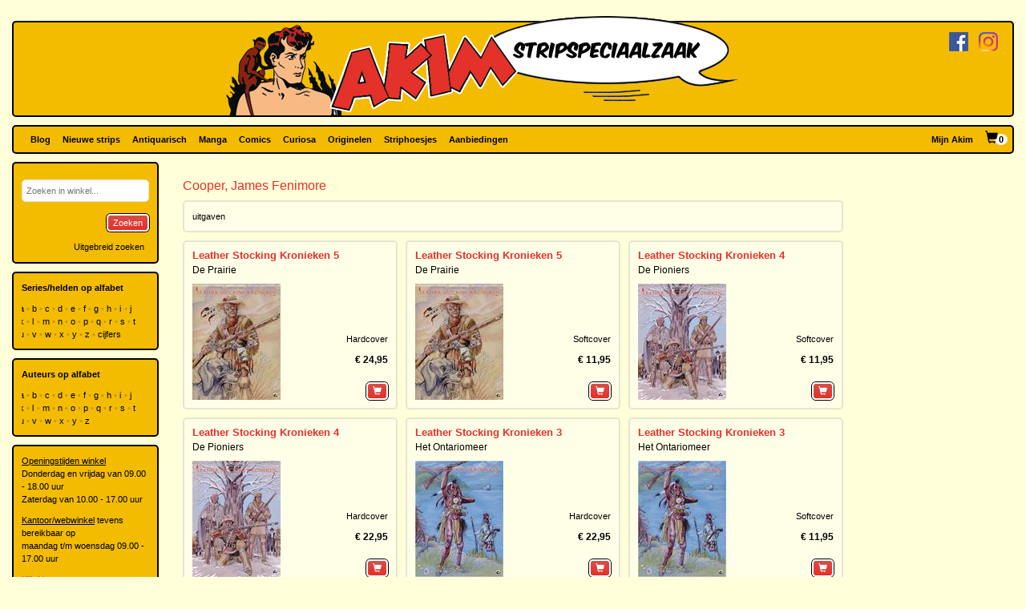

--- FILE ---
content_type: text/html; charset=utf-8
request_url: https://www.akim.nl/auteur/james-fenimore-cooper
body_size: 37308
content:
<!DOCTYPE html>

<html lang="nl">
<head>
        
        <!-- Google Tag Manager -->
        <script>
window.dataLayer=window.dataLayer||[];
function gtag(){dataLayer.push(arguments);}
gtag('consent','default',{ad_storage:'denied',analytics_storage:'granted'});
(function(w,d,s,l,i){w[l]=w[l]||[];w[l].push({'gtm.start':
new Date().getTime(),event:'gtm.js'});var f=d.getElementsByTagName(s)[0],
j=d.createElement(s),dl=l!='dataLayer'?'&l='+l:'';j.async=true;j.src=
'https://www.googletagmanager.com/gtm.js?id='+i+dl;f.parentNode.insertBefore(j,f);
})(window,document,'script','dataLayer','GTM-N2T2BDK');
        </script>
        <!-- End Google Tag Manager -->
    

    <meta charset="utf-8" />
    <meta name="viewport" content="width=device-width, initial-scale=1.0, maximum-scale=1.0, user-scalable=no" />
    <meta name="keywords" content="Strip, Stripboek, Strips, Stripboeken, Stripverhalen, Stripwinkel, Stripshop, Stripalbum, Stripalbums, Softcover, Hardcover, Luxe uitgaven, Originele tekeningen, Planche original, Planche originale, Curiosa, Manga, Comics, Groningen, Graphic novel, Stripspeciaalzaak, Webwinkel, Webshop, Bestellen, Striphoesjes, Comichoesjes" />
    <meta name="description" content="Stripwinkel Akim - Online strips, comics, manga, curiosa en originele striptekeningen bestellen en kopen. Van de allernieuwste tot zeldzame tweedehandse en antiquarische stripboeken. Bezoek ook eens onze stripboekenwinkel in Groningen." />
    <title>Akim Stripwinkel - Cooper, James Fenimore</title>

    <script src="/bundles/js/libraries?v=KZF6sDxKpCu36IF1nWzlAj61giXq7j23huJ147MRwY01"></script>

    <script src="/bundles/js/stripshop?v=tbe2sZB6jYY41kEysAE3oW5XONlIiqmxD8EWIXRouDU1"></script>

    <link href="/bundles/css?v=ZAHyiaW3glBSur1e4iAtn_Zeb9xiX6DyxKNVpfnYlxs1" rel="stylesheet"/>

    
    <link href="/bundles/css/akim?v=R95lChFDebY3Epyd4N9HTkbzcUNjvcZEKOZdxf_K6tM1" rel="stylesheet"/>


    <link rel="shortcut icon" href="/Images/Static/Akim/favicon.ico" />
    
    <script type="text/javascript">
        (function () {
            $.extend(true, {
                Stripshop: {
                    BasePath: '/',
                    Cart: null
                }
            });
        })();
    </script>

    

</head>
<body>
        
<!-- Google Tag Manager (noscript) -->
<noscript><iframe src="https://www.googletagmanager.com/ns.html?id=GTM-N2T2BDK"
height="0" width="0" style="display:none;visibility:hidden"></iframe></noscript>
<!-- End Google Tag Manager (noscript) -->
    



    

    




<div id="header">

    <div class="base-container">
    </div>

    <div class="logo-container">
        <a href="/"><img class="logo" src="/Images/Static/Akim/Akim-Logo.png" title="Stripwinkel Akim" alt="Stripwinkel Akim" /></a>
        <div class="social-media-container">
            <a href="https://www.facebook.com/StripwinkelAkim" class="social-media" target="_blank"><img src="/Images/Static/Logo-Facebook-Small.png" title="Volg ons op Facebook" alt="Volg ons op Facebook" /></a>
<a href="https://www.instagram.com/stripwinkel.akim/" class="social-media" target="_blank"><img src="/Images/Static/Logo-Instagram-Small.png" title="Volg ons op Instagram" alt="Volg ons op Instagram" /></a>

        </div>
    </div>
</div>

<div class="container-fluid">

    <div id="menu" class="row base-container">

        <div class="col-xs-12 menu-container">

            <nav class="navbar navbar-default sticky">
                <div class="navbar-header">
                    <button type="button" class="navbar-toggle" data-toggle="collapse" data-target="#shopNavBar">
                        <span class="icon-bar"></span>
                        <span class="icon-bar"></span>
                        <span class="icon-bar"></span>
                    </button>
                    <a href="/" class="hidden-sm hidden-md hidden-lg hidden-xl"><img class="logo" src="/Images/Static/Akim/Akim-Mobile-Logo.png" title="Stripwinkel Akim" alt="Stripwinkel Akim" /></a>
                    <div class="navbar-brand visible-xs">
                        <a style="margin-right:10px;" href="/Catalog/Search"><span class="glyphicon glyphicon-search"></span></a>
                        <a class="cart-summary-link" href="/Cart/CartOverview">&nbsp;</a>
                    </div>
                </div>
                <div class="collapse navbar-collapse text-center" id="shopNavBar">
                    <ul class="nav navbar-nav">
                        

    <li ><a href="/blog">Blog</a></li>
    <li ><a href="/nieuwe-strips">Nieuwe strips</a></li>
    <li ><a href="/antiquarisch">Antiquarisch</a></li>
    <li ><a href="/mangas">Manga</a></li>
    <li ><a href="/comics">Comics</a></li>
    <li ><a href="/curiosa">Curiosa</a></li>
    <li ><a href="/originelen">Originelen</a></li>
    <li ><a href="/striphoesjes">Striphoesjes</a></li>
    <li ><a href="/aanbiedingen">Aanbiedingen</a></li>


                    </ul>
                    <ul class="nav navbar-nav navbar-right">
                        <li><a href="/Account">Mijn Akim</a></li>
                        <li class="hidden-xs"><a href="/Cart/CartOverview" class="cart-summary-link">&nbsp;</a></li>
                    </ul>
                    <div class="social-media hidden-sm hidden-md hidden-lg hidden-xl">
                        <a href="https://www.facebook.com/StripwinkelAkim" class="social-media" target="_blank"><img src="/Images/Static/Logo-Facebook-Small.png" title="Volg ons op Facebook" alt="Volg ons op Facebook" /></a>
<a href="https://www.instagram.com/stripwinkel.akim/" class="social-media" target="_blank"><img src="/Images/Static/Logo-Instagram-Small.png" title="Volg ons op Instagram" alt="Volg ons op Instagram" /></a>

                    </div>
                </div>
            </nav>

        </div>

    </div>

    <div class="row">
        
        <div class="col-lg-10 col-lg-push-2 col-sm-9 col-sm-push-3">
            <div class="row">
                <div class="col-lg-10 col-lg-nested-8">

                    <div id="bread-crumbs">
                        
                    </div>
                </div>
                <div class="col-lg-2 col-lg-nested-2">

                </div>
            </div>
            <div class="row">
                <div class="col-lg-10 col-lg-nested-8 col-content">
                    

                    
<h1>Cooper, James Fenimore</h1>


            <div class="base-container-light">
            <span><a name="albums">uitgaven</a></span>
        </div>

    <div class="row no-gutter catalog-items">
                <div class="col-xs-6 col-md-4 col-lg-3">
                    <div class="catalog-item base-container-light">
                        



        <h2 class="catalog-item-title"><a href="/stripalbum/leather-stocking-kronieken/5/de-prairie/116597">Leather Stocking Kronieken 5</a></h2>
        <h3 class="catalog-item-sub-title"><a href="/stripalbum/leather-stocking-kronieken/5/de-prairie/116597">De Prairie</a></h3>

<div class="catalog-item-info">

    

    
            <div class="catalog-item-thumbnail">
                <a href="/stripalbum/leather-stocking-kronieken/5/de-prairie/116597">
                    <img src="[data-uri]" data-src="/Images/Dynamic/110xq70/Stripshop.Album/700860/132314-leather-stocking-kronieken-5-de-prairie.jpg" alt="Leather Stocking Kronieken 5 De Prairie" class="lazy object" />
                    <noscript>
                        <img src="/Images/Dynamic/110xq70/Stripshop.Album/700860/132314-leather-stocking-kronieken-5-de-prairie.jpg" alt="Leather Stocking Kronieken 5 De Prairie" class="object" />
                    </noscript>
                </a>
            </div>


    <div class="catalog-item-details">
        <div class="description">

            

                <p>Hardcover</p>

                    <p>
                        <a href="/stripalbum/leather-stocking-kronieken/5/de-prairie/116597"><span class="price">&euro;&nbsp;24,95</span></a>


                    </p>




            

            



                        <button type="button"  onclick="$.Stripshop.Cart.add(this, 700861);"><span class="glyphicon glyphicon-shopping-cart"></span><span class="cart-item-count"></span></button>

        </div>
    </div>
</div>


                    </div>
                </div>
                <div class="col-xs-6 col-md-4 col-lg-3">
                    <div class="catalog-item base-container-light">
                        



        <h2 class="catalog-item-title"><a href="/stripalbum/leather-stocking-kronieken/5/de-prairie/117791">Leather Stocking Kronieken 5</a></h2>
        <h3 class="catalog-item-sub-title"><a href="/stripalbum/leather-stocking-kronieken/5/de-prairie/117791">De Prairie</a></h3>

<div class="catalog-item-info">

    

    
            <div class="catalog-item-thumbnail">
                <a href="/stripalbum/leather-stocking-kronieken/5/de-prairie/117791">
                    <img src="[data-uri]" data-src="/Images/Dynamic/110xq70/Stripshop.Album/700860/132314-leather-stocking-kronieken-5-de-prairie.jpg" alt="Leather Stocking Kronieken 5 De Prairie" class="lazy object" />
                    <noscript>
                        <img src="/Images/Dynamic/110xq70/Stripshop.Album/700860/132314-leather-stocking-kronieken-5-de-prairie.jpg" alt="Leather Stocking Kronieken 5 De Prairie" class="object" />
                    </noscript>
                </a>
            </div>


    <div class="catalog-item-details">
        <div class="description">

            

                <p>Softcover</p>

                    <p>
                        <a href="/stripalbum/leather-stocking-kronieken/5/de-prairie/117791"><span class="price">&euro;&nbsp;11,95</span></a>


                    </p>




            

            



                        <button type="button"  onclick="$.Stripshop.Cart.add(this, 712876);"><span class="glyphicon glyphicon-shopping-cart"></span><span class="cart-item-count"></span></button>

        </div>
    </div>
</div>


                    </div>
                </div>
                <div class="col-xs-6 col-md-4 col-lg-3">
                    <div class="catalog-item base-container-light">
                        



        <h2 class="catalog-item-title"><a href="/stripalbum/leather-stocking-kronieken/4/de-pioniers/115108">Leather Stocking Kronieken 4</a></h2>
        <h3 class="catalog-item-sub-title"><a href="/stripalbum/leather-stocking-kronieken/4/de-pioniers/115108">De Pioniers</a></h3>

<div class="catalog-item-info">

    

    
            <div class="catalog-item-thumbnail">
                <a href="/stripalbum/leather-stocking-kronieken/4/de-pioniers/115108">
                    <img src="[data-uri]" data-src="/Images/Dynamic/110xq70/Stripshop.Album/668989/122869-leather-stocking-kronieken-4-de-pioniers.jpg" alt="Leather Stocking Kronieken 4 De Pioniers" class="lazy object" />
                    <noscript>
                        <img src="/Images/Dynamic/110xq70/Stripshop.Album/668989/122869-leather-stocking-kronieken-4-de-pioniers.jpg" alt="Leather Stocking Kronieken 4 De Pioniers" class="object" />
                    </noscript>
                </a>
            </div>


    <div class="catalog-item-details">
        <div class="description">

            

                <p>Softcover</p>

                    <p>
                        <a href="/stripalbum/leather-stocking-kronieken/4/de-pioniers/115108"><span class="price">&euro;&nbsp;11,95</span></a>


                    </p>




            

            



                        <button type="button"  onclick="$.Stripshop.Cart.add(this, 684147);"><span class="glyphicon glyphicon-shopping-cart"></span><span class="cart-item-count"></span></button>

        </div>
    </div>
</div>


                    </div>
                </div>
                <div class="col-xs-6 col-md-4 col-lg-3">
                    <div class="catalog-item base-container-light">
                        



        <h2 class="catalog-item-title"><a href="/stripalbum/leather-stocking-kronieken/4/de-pioniers/113561">Leather Stocking Kronieken 4</a></h2>
        <h3 class="catalog-item-sub-title"><a href="/stripalbum/leather-stocking-kronieken/4/de-pioniers/113561">De Pioniers</a></h3>

<div class="catalog-item-info">

    

    
            <div class="catalog-item-thumbnail">
                <a href="/stripalbum/leather-stocking-kronieken/4/de-pioniers/113561">
                    <img src="[data-uri]" data-src="/Images/Dynamic/110xq70/Stripshop.Album/668989/122869-leather-stocking-kronieken-4-de-pioniers.jpg" alt="Leather Stocking Kronieken 4 De Pioniers" class="lazy object" />
                    <noscript>
                        <img src="/Images/Dynamic/110xq70/Stripshop.Album/668989/122869-leather-stocking-kronieken-4-de-pioniers.jpg" alt="Leather Stocking Kronieken 4 De Pioniers" class="object" />
                    </noscript>
                </a>
            </div>


    <div class="catalog-item-details">
        <div class="description">

            

                <p>Hardcover</p>

                    <p>
                        <a href="/stripalbum/leather-stocking-kronieken/4/de-pioniers/113561"><span class="price">&euro;&nbsp;22,95</span></a>


                    </p>




            

            



                        <button type="button"  onclick="$.Stripshop.Cart.add(this, 668990);"><span class="glyphicon glyphicon-shopping-cart"></span><span class="cart-item-count"></span></button>

        </div>
    </div>
</div>


                    </div>
                </div>
                <div class="col-xs-6 col-md-4 col-lg-3">
                    <div class="catalog-item base-container-light">
                        



        <h2 class="catalog-item-title"><a href="/stripalbum/leather-stocking-kronieken/3/het-ontariomeer/107191">Leather Stocking Kronieken 3</a></h2>
        <h3 class="catalog-item-sub-title"><a href="/stripalbum/leather-stocking-kronieken/3/het-ontariomeer/107191">Het Ontariomeer</a></h3>

<div class="catalog-item-info">

    

    
            <div class="catalog-item-thumbnail">
                <a href="/stripalbum/leather-stocking-kronieken/3/het-ontariomeer/107191">
                    <img src="[data-uri]" data-src="/Images/Dynamic/110xq70/Stripshop.Album/604328/108337-leather-stocking-kronieken-3-het-ontariomeer.jpg" alt="Leather Stocking Kronieken 3 Het Ontariomeer" class="lazy object" />
                    <noscript>
                        <img src="/Images/Dynamic/110xq70/Stripshop.Album/604328/108337-leather-stocking-kronieken-3-het-ontariomeer.jpg" alt="Leather Stocking Kronieken 3 Het Ontariomeer" class="object" />
                    </noscript>
                </a>
            </div>


    <div class="catalog-item-details">
        <div class="description">

            

                <p>Hardcover</p>

                    <p>
                        <a href="/stripalbum/leather-stocking-kronieken/3/het-ontariomeer/107191"><span class="price">&euro;&nbsp;22,95</span></a>


                    </p>




            

            



                        <button type="button"  onclick="$.Stripshop.Cart.add(this, 604329);"><span class="glyphicon glyphicon-shopping-cart"></span><span class="cart-item-count"></span></button>

        </div>
    </div>
</div>


                    </div>
                </div>
                <div class="col-xs-6 col-md-4 col-lg-3">
                    <div class="catalog-item base-container-light">
                        



        <h2 class="catalog-item-title"><a href="/stripalbum/leather-stocking-kronieken/3/het-ontariomeer/110074">Leather Stocking Kronieken 3</a></h2>
        <h3 class="catalog-item-sub-title"><a href="/stripalbum/leather-stocking-kronieken/3/het-ontariomeer/110074">Het Ontariomeer</a></h3>

<div class="catalog-item-info">

    

    
            <div class="catalog-item-thumbnail">
                <a href="/stripalbum/leather-stocking-kronieken/3/het-ontariomeer/110074">
                    <img src="[data-uri]" data-src="/Images/Dynamic/110xq70/Stripshop.Album/604328/108337-leather-stocking-kronieken-3-het-ontariomeer.jpg" alt="Leather Stocking Kronieken 3 Het Ontariomeer" class="lazy object" />
                    <noscript>
                        <img src="/Images/Dynamic/110xq70/Stripshop.Album/604328/108337-leather-stocking-kronieken-3-het-ontariomeer.jpg" alt="Leather Stocking Kronieken 3 Het Ontariomeer" class="object" />
                    </noscript>
                </a>
            </div>


    <div class="catalog-item-details">
        <div class="description">

            

                <p>Softcover</p>

                    <p>
                        <a href="/stripalbum/leather-stocking-kronieken/3/het-ontariomeer/110074"><span class="price">&euro;&nbsp;11,95</span></a>


                    </p>




            

            



                        <button type="button"  onclick="$.Stripshop.Cart.add(this, 637246);"><span class="glyphicon glyphicon-shopping-cart"></span><span class="cart-item-count"></span></button>

        </div>
    </div>
</div>


                    </div>
                </div>
                <div class="col-xs-6 col-md-4 col-lg-3">
                    <div class="catalog-item base-container-light">
                        



        <h2 class="catalog-item-title"><a href="/stripalbum/leather-stocking-kronieken/2/de-laatste-der-mohikanen/106442">Leather Stocking Kronieken 2</a></h2>
        <h3 class="catalog-item-sub-title"><a href="/stripalbum/leather-stocking-kronieken/2/de-laatste-der-mohikanen/106442">De laatste der Mohikanen</a></h3>

<div class="catalog-item-info">

    

    
            <div class="catalog-item-thumbnail">
                <a href="/stripalbum/leather-stocking-kronieken/2/de-laatste-der-mohikanen/106442">
                    <img src="[data-uri]" data-src="/Images/Dynamic/110xq70/Stripshop.Album/595318/101630-leather-stocking-kronieken-2-de-laatste-der-mohikanen.jpg" alt="Leather Stocking Kronieken 2 De laatste der Mohikanen" class="lazy object" />
                    <noscript>
                        <img src="/Images/Dynamic/110xq70/Stripshop.Album/595318/101630-leather-stocking-kronieken-2-de-laatste-der-mohikanen.jpg" alt="Leather Stocking Kronieken 2 De laatste der Mohikanen" class="object" />
                    </noscript>
                </a>
            </div>


    <div class="catalog-item-details">
        <div class="description">

            

                <p>Hardcover</p>

                    <p>
                        <a href="/stripalbum/leather-stocking-kronieken/2/de-laatste-der-mohikanen/106442"><span class="price">&euro;&nbsp;29,95</span></a>


                    </p>




            

            



                        <button type="button"  onclick="$.Stripshop.Cart.add(this, 595319);"><span class="glyphicon glyphicon-shopping-cart"></span><span class="cart-item-count"></span></button>

        </div>
    </div>
</div>


                    </div>
                </div>
                <div class="col-xs-6 col-md-4 col-lg-3">
                    <div class="catalog-item base-container-light">
                        



        <h2 class="catalog-item-title"><a href="/stripalbum/leather-stocking-kronieken/2/de-laatste-der-mohikanen/108236">Leather Stocking Kronieken 2</a></h2>
        <h3 class="catalog-item-sub-title"><a href="/stripalbum/leather-stocking-kronieken/2/de-laatste-der-mohikanen/108236">De laatste der Mohikanen</a></h3>

<div class="catalog-item-info">

    

    
            <div class="catalog-item-thumbnail">
                <a href="/stripalbum/leather-stocking-kronieken/2/de-laatste-der-mohikanen/108236">
                    <img src="[data-uri]" data-src="/Images/Dynamic/110xq70/Stripshop.Album/595318/101630-leather-stocking-kronieken-2-de-laatste-der-mohikanen.jpg" alt="Leather Stocking Kronieken 2 De laatste der Mohikanen" class="lazy object" />
                    <noscript>
                        <img src="/Images/Dynamic/110xq70/Stripshop.Album/595318/101630-leather-stocking-kronieken-2-de-laatste-der-mohikanen.jpg" alt="Leather Stocking Kronieken 2 De laatste der Mohikanen" class="object" />
                    </noscript>
                </a>
            </div>


    <div class="catalog-item-details">
        <div class="description">

            

                <p>Softcover</p>

                    <p>
                        <a href="/stripalbum/leather-stocking-kronieken/2/de-laatste-der-mohikanen/108236"><span class="price">&euro;&nbsp;17,95</span></a>


                    </p>




            

            



                        <button type="button"  onclick="$.Stripshop.Cart.add(this, 619416);"><span class="glyphicon glyphicon-shopping-cart"></span><span class="cart-item-count"></span></button>

        </div>
    </div>
</div>


                    </div>
                </div>
                <div class="col-xs-6 col-md-4 col-lg-3">
                    <div class="catalog-item base-container-light">
                        



        <h2 class="catalog-item-title"><a href="/stripalbum/leather-stocking-kronieken/1/hertendoder/106441">Leather Stocking Kronieken 1</a></h2>
        <h3 class="catalog-item-sub-title"><a href="/stripalbum/leather-stocking-kronieken/1/hertendoder/106441">Hertendoder</a></h3>

<div class="catalog-item-info">

    

    
            <div class="catalog-item-thumbnail">
                <a href="/stripalbum/leather-stocking-kronieken/1/hertendoder/106441">
                    <img src="[data-uri]" data-src="/Images/Dynamic/110xq70/Stripshop.Album/595314/101629-leather-stocking-kronieken-1-hertendoder.jpg" alt="Leather Stocking Kronieken 1 Hertendoder" class="lazy object" />
                    <noscript>
                        <img src="/Images/Dynamic/110xq70/Stripshop.Album/595314/101629-leather-stocking-kronieken-1-hertendoder.jpg" alt="Leather Stocking Kronieken 1 Hertendoder" class="object" />
                    </noscript>
                </a>
            </div>


    <div class="catalog-item-details">
        <div class="description">

            

                <p>Hardcover</p>

                    <p>
                        <a href="/stripalbum/leather-stocking-kronieken/1/hertendoder/106441"><span class="price">&euro;&nbsp;22,95</span></a>


                    </p>




            

            



                        <button type="button"  onclick="$.Stripshop.Cart.add(this, 595316);"><span class="glyphicon glyphicon-shopping-cart"></span><span class="cart-item-count"></span></button>

        </div>
    </div>
</div>


                    </div>
                </div>
                <div class="col-xs-6 col-md-4 col-lg-3">
                    <div class="catalog-item base-container-light">
                        



        <h2 class="catalog-item-title"><a href="/stripalbum/leather-stocking-kronieken/1/hertendoder/108235">Leather Stocking Kronieken 1</a></h2>
        <h3 class="catalog-item-sub-title"><a href="/stripalbum/leather-stocking-kronieken/1/hertendoder/108235">Hertendoder</a></h3>

<div class="catalog-item-info">

    

    
            <div class="catalog-item-thumbnail">
                <a href="/stripalbum/leather-stocking-kronieken/1/hertendoder/108235">
                    <img src="[data-uri]" data-src="/Images/Dynamic/110xq70/Stripshop.Album/595314/101629-leather-stocking-kronieken-1-hertendoder.jpg" alt="Leather Stocking Kronieken 1 Hertendoder" class="lazy object" />
                    <noscript>
                        <img src="/Images/Dynamic/110xq70/Stripshop.Album/595314/101629-leather-stocking-kronieken-1-hertendoder.jpg" alt="Leather Stocking Kronieken 1 Hertendoder" class="object" />
                    </noscript>
                </a>
            </div>


    <div class="catalog-item-details">
        <div class="description">

            

                <p>Softcover</p>

                    <p>
                        <a href="/stripalbum/leather-stocking-kronieken/1/hertendoder/108235"><span class="price">&euro;&nbsp;11,95</span></a>


                    </p>




            

            



                        <button type="button"  onclick="$.Stripshop.Cart.add(this, 619413);"><span class="glyphicon glyphicon-shopping-cart"></span><span class="cart-item-count"></span></button>

        </div>
    </div>
</div>


                    </div>
                </div>
                <div class="col-xs-6 col-md-4 col-lg-3">
                    <div class="catalog-item base-container-light">
                        



        <h2 class="catalog-item-title"><a href="/stripalbum/leather-stocking-kronieken/-/1-5/compleet-pakket/122055">Leather Stocking Kronieken 1-5</a></h2>
        <h3 class="catalog-item-sub-title"><a href="/stripalbum/leather-stocking-kronieken/-/1-5/compleet-pakket/122055">Compleet pakket</a></h3>

<div class="catalog-item-info">

    

    
            <div class="catalog-item-thumbnail">
                <a href="/stripalbum/leather-stocking-kronieken/-/1-5/compleet-pakket/122055">
                    <img src="[data-uri]" data-src="/Images/Dynamic/110xq70/Stripshop.Album/758716/146430-leather-stocking-kronieken-1-5-compleet-pakket.jpg" alt="Leather Stocking Kronieken 1-5 Compleet pakket" class="lazy object" />
                    <noscript>
                        <img src="/Images/Dynamic/110xq70/Stripshop.Album/758716/146430-leather-stocking-kronieken-1-5-compleet-pakket.jpg" alt="Leather Stocking Kronieken 1-5 Compleet pakket" class="object" />
                    </noscript>
                </a>
            </div>


    <div class="catalog-item-details">
        <div class="description">

            

                <p>Hardcover</p>

                    <p>
                        <a href="/stripalbum/leather-stocking-kronieken/-/1-5/compleet-pakket/122055"><span class="price"><strike>&euro;&nbsp;117,75</strike> <span class="offer-price">&euro;&nbsp;105,95</span></span></a>


                    </p>




            

            



                        <button type="button"  onclick="$.Stripshop.Cart.add(this, 758717);"><span class="glyphicon glyphicon-shopping-cart"></span><span class="cart-item-count"></span></button>

        </div>
    </div>
</div>


                    </div>
                </div>

    </div>

    <script type="text/javascript">
        $(function () { $('.lazy').Lazy(); });
    </script>




                </div>
                <div class="col-lg-2 col-lg-nested-2">

                </div>
            </div>
        </div>
        
        <div class="col-lg-2 col-lg-pull-10 col-sm-3 col-sm-pull-9 hidden-xs">
    <div class="base-container banner">
        

<form id="frm-56cb752e-20b3-456a-8ff0-3548d24b3d51" action="/Catalog/SimpleSearch" method="post">
    <div class="form-group">
        <input id="keywords" name="keywords" type="text" placeholder="Zoeken in winkel..." />
    </div>
    <button class="pull-right" type="submit">Zoeken</button>
    <a class="pull-right button modest" href="/Catalog/Search">Uitgebreid zoeken</a>
</form>

<div class="clear"></div>

<script type="text/javascript">
    (function () {
        
        var $frm = $('#frm-56cb752e-20b3-456a-8ff0-3548d24b3d51');

        $frm.submit(function () {
            var v = '';
            $frm.find('input, select').each(function () { v += $(this).val(); });
            return v != '';
        });

    })();
</script>
    </div>
    <div class="base-container banner">
        <strong>Series/helden op alfabet</strong><br />



<div class="alphabet">
        <a href="/Series/Index/a">a</a>
        <a href="/Series/Index/b">b</a>
        <a href="/Series/Index/c">c</a>
        <a href="/Series/Index/d">d</a>
        <a href="/Series/Index/e">e</a>
        <a href="/Series/Index/f">f</a>
        <a href="/Series/Index/g">g</a>
        <a href="/Series/Index/h">h</a>
        <a href="/Series/Index/i">i</a>
        <a href="/Series/Index/j">j</a>
        <a href="/Series/Index/k">k</a>
        <a href="/Series/Index/l">l</a>
        <a href="/Series/Index/m">m</a>
        <a href="/Series/Index/n">n</a>
        <a href="/Series/Index/o">o</a>
        <a href="/Series/Index/p">p</a>
        <a href="/Series/Index/q">q</a>
        <a href="/Series/Index/r">r</a>
        <a href="/Series/Index/s">s</a>
        <a href="/Series/Index/t">t</a>
        <a href="/Series/Index/u">u</a>
        <a href="/Series/Index/v">v</a>
        <a href="/Series/Index/w">w</a>
        <a href="/Series/Index/x">x</a>
        <a href="/Series/Index/y">y</a>
        <a href="/Series/Index/z">z</a>
    <a href="/Series/Index/%23">cijfers</a>
</div>
    </div>
    <div class="base-container banner">
        <strong>Auteurs op alfabet</strong><br />



<div class="alphabet">
        <a href="/Creative/Index/a">a</a>
        <a href="/Creative/Index/b">b</a>
        <a href="/Creative/Index/c">c</a>
        <a href="/Creative/Index/d">d</a>
        <a href="/Creative/Index/e">e</a>
        <a href="/Creative/Index/f">f</a>
        <a href="/Creative/Index/g">g</a>
        <a href="/Creative/Index/h">h</a>
        <a href="/Creative/Index/i">i</a>
        <a href="/Creative/Index/j">j</a>
        <a href="/Creative/Index/k">k</a>
        <a href="/Creative/Index/l">l</a>
        <a href="/Creative/Index/m">m</a>
        <a href="/Creative/Index/n">n</a>
        <a href="/Creative/Index/o">o</a>
        <a href="/Creative/Index/p">p</a>
        <a href="/Creative/Index/q">q</a>
        <a href="/Creative/Index/r">r</a>
        <a href="/Creative/Index/s">s</a>
        <a href="/Creative/Index/t">t</a>
        <a href="/Creative/Index/u">u</a>
        <a href="/Creative/Index/v">v</a>
        <a href="/Creative/Index/w">w</a>
        <a href="/Creative/Index/x">x</a>
        <a href="/Creative/Index/y">y</a>
        <a href="/Creative/Index/z">z</a>
</div>
    </div>
    <div class="base-container banner">
            <div class="user-html-content">
        <p><u>Openingstijden winkel</u><br />
Donderdag en vrijdag van 09.00 - 18.00 uur<br />
Zaterdag van&nbsp;10.00 - 17.00 uur</p>

<p><u>Kantoor/webwinkel</u> tevens bereikbaar op<br />
maandag t/m woensdag&nbsp;09.00 - 17.00 uur</p>

<p><a href="https://www.google.nl/maps/place/Ulgersmaweg+14,+9731+BS+Groningen/@53.231523,6.588707,12z/data=!4m5!3m4!1s0x47c9d29893dd8625:0x413787f1b28948a0!8m2!3d53.2313715!4d6.588607?hl=nl" target="_blank">Klik hier voor een routebeschrijving naar onze winkel</a></p>

<p>Ulgersmaweg 14<br />
9731 BS Groningen<br />
Tel. +31 (0)50 549 96 98<br />
E-mail:&nbsp;<a href="mailto:info@akim.nl">info@akim.nl</a></p>

<p><img alt="" class="img-responsive" src="/Images/Dynamic/full/fileman//Voorkant-Akim-klein-200x150.jpg" /></p>
    </div>


    </div>
        </div>
    </div>

    <div id="footerMenu" class="row">

        <div class="col-lg-2 col-md-1 hidden-sm"></div>

        <div class="col-lg-4 col-md-5 col-sm-6">
            
<ul>
        <li>
            <h2>Klantenservice</h2>
            <ul>
                    <li><a href="/klantenservice/contact">Contact</a></li>
                    <li><a href="/klantenservice/bestellen-en-betalen">Bestellen en betalen</a></li>
                    <li><a href="/klantenservice/verzendkosten">Verzendkosten</a></li>
                    <li><a href="/klantenservice/folders">Folders</a></li>
                    <li><a href="/klantenservice/stripverzameling-verkopen">Stripverzameling verkopen?</a></li>
                    <li><a href="/klantenservice/algemene-voorwaarden">Algemene voorwaarden</a></li>
                    <li><a href="/klantenservice/hoe-vind-je-wat-je-wat-je-zoekt">Hoe vind je wat je zoekt</a></li>
                    <li><a href="/klantenservice/privacyverklaring">Privacyverklaring</a></li>
                    <li><a href="/klantenservice/zoeklijst">Zoeklijst/wenslijst</a></li>
            </ul>
        </li>
        <li>
            <h2>Over ons</h2>
            <ul>
                    <li><a href="/over-ons/de-winkel">De winkel</a></li>
                    <li><a href="/over-ons/expositie/expositie">Expositie</a></li>
                    <li><a href="/over-ons/fotogalerijen">Fotogalerijen</a></li>
                    <li><a href="/over-ons/beurzen">Beurzen</a></li>
                    <li><a href="/over-ons/signeersessies/signeersessies">Signeersessies</a></li>
                    <li><a href="/over-ons/verwijzingen">Verwijzingen</a></li>
                    <li><a href="/over-ons/leukste-winkel-van-nederland/de-leukste-winkel-van-nederland">Leukste winkel van Nederland</a></li>
            </ul>
        </li>
</ul>
        </div>

        <div class="col-lg-4 col-md-5 col-sm-6">

            <ul>
                <li>
                    <h2>Akim Stripspeciaalzaak</h2>
                    <p>
                        Ulgersmaweg 14<br />
                        9731 BS Groningen
                    </p>
                    <p>
                        <span class="glyphicon glyphicon-earphone"></span> +31 (0)50 - 549 96 98<br />
                        <span class="glyphicon glyphicon-envelope"></span> <a href="mailto:info@akim.nl">info@akim.nl</a>
                    </p>
                </li>
                <li>
                    <h2>Openingstijden</h2>
                    <p class="opening-hours">
                        Do. 09:00 &#151; 18:00<br />
                        Vr. 09:00 &#151; 18:00<br />
                        Za. 10:00 &#151; 17:00<br />
                    </p>
                </li>
            </ul>

        </div>

        <div class="col-lg-2 col-md-1 hidden-sm"></div>

    </div>

    <div id="partners" class="row">
        <div class="col-xs-12">
            <ul>
                <li><img src="/Images/Static/Logo-iDEAL.png" /></li>
                <li><img src="/Images/Static/Logo-Bancontact.png" /></li>
                <li><img src="/Images/Static/Logo-PayPal.png" /></li>
                <li><img src="/Images/Static/Logo-PostNL.png" /></li>
                <li><img src="/Images/Static/Logo-DHL.png" /></li>
            </ul>
        </div>
    </div>

    <div id="footer" class="text-center">
        <p>
            <a href="/algemene-voorwaarden">Algemene voorwaarden</a> &bull;
            <a href="/privacyverklaring">Privacyverklaring</a> &bull;
            <a href="/cookies">Cookies</a>
        </p>
        copyright &copy; 2026 Stripwinkel Akim, Groningen &bull; KvK 020 48 530 &bull; BTW NL002153387B93<br />
        <div id="realisation">Trotse realisatie <a href="http://www.aspin.nl" target="_blank">Aspin</a></div>
    </div>

</div>

    <script type="text/javascript">
        (function () {
            $.Stripshop.Cart = new Cart($('a.cart-summary-link'));
        })();
    </script>

    
    


    <div style="display: none;" id="blueprint-confirm-tip" class="confirm-tip">
        <p>txt</p>
        <div class="confirm-buttons">
            <button data-button-type="confirm">Ja</button>
            <button data-button-type="cancel">Nee</button>
        </div>
    </div>

    
</body>
</html>